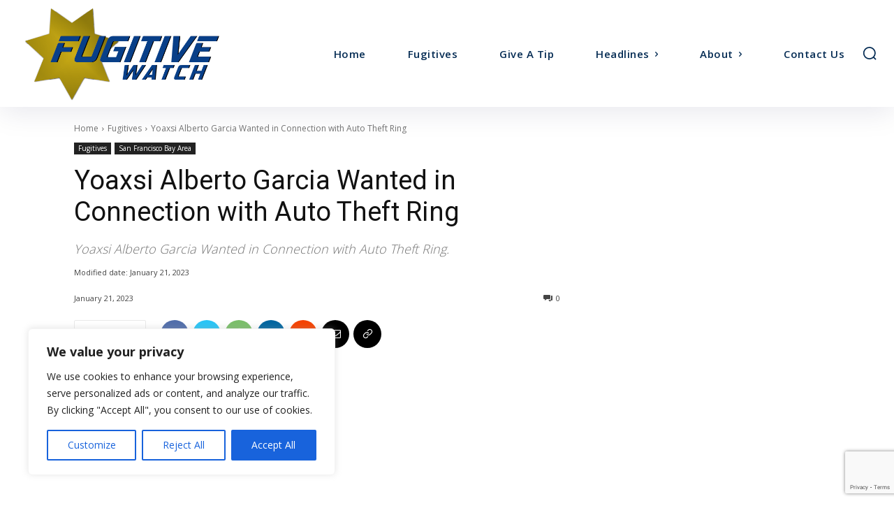

--- FILE ---
content_type: text/html; charset=utf-8
request_url: https://www.google.com/recaptcha/api2/anchor?ar=1&k=6LdWkZ4jAAAAAGmHgWEmc4HVCYlS5jFtwgmh-1TI&co=aHR0cHM6Ly9mdWdpdGl2ZS5jb206NDQz&hl=en&v=TkacYOdEJbdB_JjX802TMer9&size=invisible&anchor-ms=20000&execute-ms=15000&cb=vvndnlroqtve
body_size: 45435
content:
<!DOCTYPE HTML><html dir="ltr" lang="en"><head><meta http-equiv="Content-Type" content="text/html; charset=UTF-8">
<meta http-equiv="X-UA-Compatible" content="IE=edge">
<title>reCAPTCHA</title>
<style type="text/css">
/* cyrillic-ext */
@font-face {
  font-family: 'Roboto';
  font-style: normal;
  font-weight: 400;
  src: url(//fonts.gstatic.com/s/roboto/v18/KFOmCnqEu92Fr1Mu72xKKTU1Kvnz.woff2) format('woff2');
  unicode-range: U+0460-052F, U+1C80-1C8A, U+20B4, U+2DE0-2DFF, U+A640-A69F, U+FE2E-FE2F;
}
/* cyrillic */
@font-face {
  font-family: 'Roboto';
  font-style: normal;
  font-weight: 400;
  src: url(//fonts.gstatic.com/s/roboto/v18/KFOmCnqEu92Fr1Mu5mxKKTU1Kvnz.woff2) format('woff2');
  unicode-range: U+0301, U+0400-045F, U+0490-0491, U+04B0-04B1, U+2116;
}
/* greek-ext */
@font-face {
  font-family: 'Roboto';
  font-style: normal;
  font-weight: 400;
  src: url(//fonts.gstatic.com/s/roboto/v18/KFOmCnqEu92Fr1Mu7mxKKTU1Kvnz.woff2) format('woff2');
  unicode-range: U+1F00-1FFF;
}
/* greek */
@font-face {
  font-family: 'Roboto';
  font-style: normal;
  font-weight: 400;
  src: url(//fonts.gstatic.com/s/roboto/v18/KFOmCnqEu92Fr1Mu4WxKKTU1Kvnz.woff2) format('woff2');
  unicode-range: U+0370-0377, U+037A-037F, U+0384-038A, U+038C, U+038E-03A1, U+03A3-03FF;
}
/* vietnamese */
@font-face {
  font-family: 'Roboto';
  font-style: normal;
  font-weight: 400;
  src: url(//fonts.gstatic.com/s/roboto/v18/KFOmCnqEu92Fr1Mu7WxKKTU1Kvnz.woff2) format('woff2');
  unicode-range: U+0102-0103, U+0110-0111, U+0128-0129, U+0168-0169, U+01A0-01A1, U+01AF-01B0, U+0300-0301, U+0303-0304, U+0308-0309, U+0323, U+0329, U+1EA0-1EF9, U+20AB;
}
/* latin-ext */
@font-face {
  font-family: 'Roboto';
  font-style: normal;
  font-weight: 400;
  src: url(//fonts.gstatic.com/s/roboto/v18/KFOmCnqEu92Fr1Mu7GxKKTU1Kvnz.woff2) format('woff2');
  unicode-range: U+0100-02BA, U+02BD-02C5, U+02C7-02CC, U+02CE-02D7, U+02DD-02FF, U+0304, U+0308, U+0329, U+1D00-1DBF, U+1E00-1E9F, U+1EF2-1EFF, U+2020, U+20A0-20AB, U+20AD-20C0, U+2113, U+2C60-2C7F, U+A720-A7FF;
}
/* latin */
@font-face {
  font-family: 'Roboto';
  font-style: normal;
  font-weight: 400;
  src: url(//fonts.gstatic.com/s/roboto/v18/KFOmCnqEu92Fr1Mu4mxKKTU1Kg.woff2) format('woff2');
  unicode-range: U+0000-00FF, U+0131, U+0152-0153, U+02BB-02BC, U+02C6, U+02DA, U+02DC, U+0304, U+0308, U+0329, U+2000-206F, U+20AC, U+2122, U+2191, U+2193, U+2212, U+2215, U+FEFF, U+FFFD;
}
/* cyrillic-ext */
@font-face {
  font-family: 'Roboto';
  font-style: normal;
  font-weight: 500;
  src: url(//fonts.gstatic.com/s/roboto/v18/KFOlCnqEu92Fr1MmEU9fCRc4AMP6lbBP.woff2) format('woff2');
  unicode-range: U+0460-052F, U+1C80-1C8A, U+20B4, U+2DE0-2DFF, U+A640-A69F, U+FE2E-FE2F;
}
/* cyrillic */
@font-face {
  font-family: 'Roboto';
  font-style: normal;
  font-weight: 500;
  src: url(//fonts.gstatic.com/s/roboto/v18/KFOlCnqEu92Fr1MmEU9fABc4AMP6lbBP.woff2) format('woff2');
  unicode-range: U+0301, U+0400-045F, U+0490-0491, U+04B0-04B1, U+2116;
}
/* greek-ext */
@font-face {
  font-family: 'Roboto';
  font-style: normal;
  font-weight: 500;
  src: url(//fonts.gstatic.com/s/roboto/v18/KFOlCnqEu92Fr1MmEU9fCBc4AMP6lbBP.woff2) format('woff2');
  unicode-range: U+1F00-1FFF;
}
/* greek */
@font-face {
  font-family: 'Roboto';
  font-style: normal;
  font-weight: 500;
  src: url(//fonts.gstatic.com/s/roboto/v18/KFOlCnqEu92Fr1MmEU9fBxc4AMP6lbBP.woff2) format('woff2');
  unicode-range: U+0370-0377, U+037A-037F, U+0384-038A, U+038C, U+038E-03A1, U+03A3-03FF;
}
/* vietnamese */
@font-face {
  font-family: 'Roboto';
  font-style: normal;
  font-weight: 500;
  src: url(//fonts.gstatic.com/s/roboto/v18/KFOlCnqEu92Fr1MmEU9fCxc4AMP6lbBP.woff2) format('woff2');
  unicode-range: U+0102-0103, U+0110-0111, U+0128-0129, U+0168-0169, U+01A0-01A1, U+01AF-01B0, U+0300-0301, U+0303-0304, U+0308-0309, U+0323, U+0329, U+1EA0-1EF9, U+20AB;
}
/* latin-ext */
@font-face {
  font-family: 'Roboto';
  font-style: normal;
  font-weight: 500;
  src: url(//fonts.gstatic.com/s/roboto/v18/KFOlCnqEu92Fr1MmEU9fChc4AMP6lbBP.woff2) format('woff2');
  unicode-range: U+0100-02BA, U+02BD-02C5, U+02C7-02CC, U+02CE-02D7, U+02DD-02FF, U+0304, U+0308, U+0329, U+1D00-1DBF, U+1E00-1E9F, U+1EF2-1EFF, U+2020, U+20A0-20AB, U+20AD-20C0, U+2113, U+2C60-2C7F, U+A720-A7FF;
}
/* latin */
@font-face {
  font-family: 'Roboto';
  font-style: normal;
  font-weight: 500;
  src: url(//fonts.gstatic.com/s/roboto/v18/KFOlCnqEu92Fr1MmEU9fBBc4AMP6lQ.woff2) format('woff2');
  unicode-range: U+0000-00FF, U+0131, U+0152-0153, U+02BB-02BC, U+02C6, U+02DA, U+02DC, U+0304, U+0308, U+0329, U+2000-206F, U+20AC, U+2122, U+2191, U+2193, U+2212, U+2215, U+FEFF, U+FFFD;
}
/* cyrillic-ext */
@font-face {
  font-family: 'Roboto';
  font-style: normal;
  font-weight: 900;
  src: url(//fonts.gstatic.com/s/roboto/v18/KFOlCnqEu92Fr1MmYUtfCRc4AMP6lbBP.woff2) format('woff2');
  unicode-range: U+0460-052F, U+1C80-1C8A, U+20B4, U+2DE0-2DFF, U+A640-A69F, U+FE2E-FE2F;
}
/* cyrillic */
@font-face {
  font-family: 'Roboto';
  font-style: normal;
  font-weight: 900;
  src: url(//fonts.gstatic.com/s/roboto/v18/KFOlCnqEu92Fr1MmYUtfABc4AMP6lbBP.woff2) format('woff2');
  unicode-range: U+0301, U+0400-045F, U+0490-0491, U+04B0-04B1, U+2116;
}
/* greek-ext */
@font-face {
  font-family: 'Roboto';
  font-style: normal;
  font-weight: 900;
  src: url(//fonts.gstatic.com/s/roboto/v18/KFOlCnqEu92Fr1MmYUtfCBc4AMP6lbBP.woff2) format('woff2');
  unicode-range: U+1F00-1FFF;
}
/* greek */
@font-face {
  font-family: 'Roboto';
  font-style: normal;
  font-weight: 900;
  src: url(//fonts.gstatic.com/s/roboto/v18/KFOlCnqEu92Fr1MmYUtfBxc4AMP6lbBP.woff2) format('woff2');
  unicode-range: U+0370-0377, U+037A-037F, U+0384-038A, U+038C, U+038E-03A1, U+03A3-03FF;
}
/* vietnamese */
@font-face {
  font-family: 'Roboto';
  font-style: normal;
  font-weight: 900;
  src: url(//fonts.gstatic.com/s/roboto/v18/KFOlCnqEu92Fr1MmYUtfCxc4AMP6lbBP.woff2) format('woff2');
  unicode-range: U+0102-0103, U+0110-0111, U+0128-0129, U+0168-0169, U+01A0-01A1, U+01AF-01B0, U+0300-0301, U+0303-0304, U+0308-0309, U+0323, U+0329, U+1EA0-1EF9, U+20AB;
}
/* latin-ext */
@font-face {
  font-family: 'Roboto';
  font-style: normal;
  font-weight: 900;
  src: url(//fonts.gstatic.com/s/roboto/v18/KFOlCnqEu92Fr1MmYUtfChc4AMP6lbBP.woff2) format('woff2');
  unicode-range: U+0100-02BA, U+02BD-02C5, U+02C7-02CC, U+02CE-02D7, U+02DD-02FF, U+0304, U+0308, U+0329, U+1D00-1DBF, U+1E00-1E9F, U+1EF2-1EFF, U+2020, U+20A0-20AB, U+20AD-20C0, U+2113, U+2C60-2C7F, U+A720-A7FF;
}
/* latin */
@font-face {
  font-family: 'Roboto';
  font-style: normal;
  font-weight: 900;
  src: url(//fonts.gstatic.com/s/roboto/v18/KFOlCnqEu92Fr1MmYUtfBBc4AMP6lQ.woff2) format('woff2');
  unicode-range: U+0000-00FF, U+0131, U+0152-0153, U+02BB-02BC, U+02C6, U+02DA, U+02DC, U+0304, U+0308, U+0329, U+2000-206F, U+20AC, U+2122, U+2191, U+2193, U+2212, U+2215, U+FEFF, U+FFFD;
}

</style>
<link rel="stylesheet" type="text/css" href="https://www.gstatic.com/recaptcha/releases/TkacYOdEJbdB_JjX802TMer9/styles__ltr.css">
<script nonce="F1VKpFihvldbChMI7K1BWA" type="text/javascript">window['__recaptcha_api'] = 'https://www.google.com/recaptcha/api2/';</script>
<script type="text/javascript" src="https://www.gstatic.com/recaptcha/releases/TkacYOdEJbdB_JjX802TMer9/recaptcha__en.js" nonce="F1VKpFihvldbChMI7K1BWA">
      
    </script></head>
<body><div id="rc-anchor-alert" class="rc-anchor-alert"></div>
<input type="hidden" id="recaptcha-token" value="[base64]">
<script type="text/javascript" nonce="F1VKpFihvldbChMI7K1BWA">
      recaptcha.anchor.Main.init("[\x22ainput\x22,[\x22bgdata\x22,\x22\x22,\[base64]/MjU1OmY/[base64]/[base64]/[base64]/[base64]/bmV3IGdbUF0oelswXSk6ST09Mj9uZXcgZ1tQXSh6WzBdLHpbMV0pOkk9PTM/bmV3IGdbUF0oelswXSx6WzFdLHpbMl0pOkk9PTQ/[base64]/[base64]/[base64]/[base64]/[base64]/[base64]/[base64]\\u003d\x22,\[base64]\x22,\x22w4hYwpIiw6ErwrDDiFLDujvDjMKOwpzCuWokwpTDuMOwB35/[base64]/[base64]/[base64]/CgCIRw5ZmwrXDixx7MMO/QA3Du8K3wrxjezFKdcKdwpohw4/Ch8OowoMnwpHDvRArw6RAHMOrVMO6wq9Qw6bDvsK4wpjCnEtSOQPDhWptPsOxw7XDvWsbOcO8GcK4wrPCn2tkHxvDhsKHATrCjx0nMcOMw4PDr8KAY3/Do33CkcKpN8OtDVPDlsObP8OjwqLDohR5wrDCvcOKQsKkf8OHwoTClDRfdSfDjQ3CmRNrw6sMw63CpMKkCMKfe8KSwrhgOmBKwr/CtMKqw57CvsO7wqErCARIC8OxN8Oiwod5bwN1wr9nw7PDpsOUw44+wqPDghduwqPCo1sbw7jDk8OXCVrDgcOuwpJ+w7/DoTzCt0DDicKVw7Bjwo3CgkjDqcOsw5gBUcOQW3/[base64]/[base64]/Dg3osw7jCuSRrVMK+w7HCsMK6NsKxwrQLwq/DvcOLfcKdwp3CjBHCisO2OHJ8JSNLw6zCkwPCgsKcwrZcw5LCicO5wr3CpMKlw6RvKxYIwqQ+w61YLjwmecO3FVjClT1GV8O6w70PwrBSwrPCpjDChsKKCA7DtMKlwoZKw517KMOGwq/CoFBfC8KOwpRkbWbCohd2w4bDmyLDjsKDJMKWCsKDOsO5w6YkwqPCjcOeIsOcwq3DrMOQclExwoA6woHDicOYV8OZwqF/[base64]/DtiXCnBDCn0HCj8Kzw5bDvyTCpcOcwq3Dq8K+JWwJw6xVw55PQ8OPQTTDp8KYfBPDkMOhAX7CuTPDgsKJKsOPSn4xwrTCmkoQw7YowoIywqDCnhfDsMK1P8KKw4E/ajI9OsOnfcKHGEjCkXhkw40UTmpFw4rCm8K8YEDCkGDCkcKOIWXDnsOLRD5QN8KGw5/[base64]/CqcOePxZlZsKSI8KBWsKCMRJUC8KYw47CqwjDjMO+wptGEsKZEVwydsOqwqLCmsK5asO8woYvAcKUwpEgRBbClkTDmMOcwrpXbsKUw6oNKQh0wp4fIMKDAMOSw6U5W8KaCzcBwo/[base64]/CucOCw7ZBP8OiwocBCSkbw5TCpcOzwoPDscKdC8KKw4Eqc8K7wp7DnxrCi8KCD8KQw6wGw4vDoyYtQzLCq8K9S1ApHcKTBCNmQwnCvy/DuMO8w6TDqAROIxYfDA7CncOoa8KoORQ2wpoANcOnw6xgEsOXNMOvwoMeHXh+wqbDo8OCX2/DgMKWw4krw7fDt8Ktw5LDnEfDvcOcwqNCKcKMeV3CsMK7w6TDjR1MGcOCw59lwrvCqQM1w7DDisKywpvDpsKpwp4rw4HCtsKZwqQoEQlBIUo5Zw7ChhNyNGcuVDMgwp4xw71EdMOrw7wFJRnDgsONQsKOwqUnwp4Uw6/[base64]/ShBkE1xvXVscEBfDqkEIYsKqwqR2wrHCt8K1LMOlw70Rw4xlbF7CssORwplOMRXCpCxHwoXDtMKLEcOMw5d+NMKFw4zCo8Oqw5bDtwXCsMKGw614aBvDosKUccKbHcKAVQtICkNNGjzCgcKRw7LCgy3DqsKvw6d2WcOmwrRNFcK0WMOVPsOifnPDjS/[base64]/DmMKKwqQCAsK3w5JkK8KJasOkw7E1YHfChizCuGrDpUbDk8O/KwjDsAQCwrXDjCrCpcObKWpCw7DCksOHw787w41mCXhXWAFvAsK6w41iw606w5rDuRdqw54aw6lFw5sKw5LCksOmU8O4G3RmI8Kowp0OL8OFw7DDu8Ocw5dabsOiwq1qCH4ES8OsREzCtMK/woxQw4dQw5TDusK0GcKISwbDl8OzwpJ/EcOye3lAR8KxGRQsGFhiacK0bk/ChkzDmgFfJAPCniwLw69hw4obw4XCqsK0wq/CpsKGPsKaMXbDtlHDsD45KcKASsKETiEYw7/[base64]/DulPDu2cfAsORw4zCqcKsUCHDnkojw4rDrcOvwr5UNHLDrMKZdcKpPsKowo80AjjCm8KGQjvDrsKHK1RxTMOcw73CqjnCjsOJw73Chz3CkjAaw4zDvMKybsOHw7rCpMKzwqrCi3vDpVEeI8O0P1/ColjDsVYBOcK5Lwgmw65uSzQIPMOlwqnDpsKJJMKswojDtlo9w7c5wqrDmUrDkcKAwptEwrHDiSrDtAnDkEVSesOFIF/CizfDtzXDtcOaw6ErwqbCvcOMMj/[base64]/DvlHDo0DCrcK+wrPCnTXDqsKrXcOKw4LCpUNrEMKZwotBS8KYfRRqQMKtw68rwrlfw4bDlGRZwqHDr29LRVIJCMOyLAYCJnHDnUB2ekwPEHlNfT/DuG/DkxfCim3Cr8KQG0XDrT/DhS5kwpDDk18Kwrgww5vDmHTDrVM5eUPCu14vworDm1TDhsOYbDzCuWpbwpR/[base64]/CnQHDpsO3wqvCqMKDw4jDrWrCssOmw5rDi8OBworCu8O7A8KnW1I5GGHCscOHw4nDskETcDIBE8KGLwojwoDDmCTDv8OtwobDsMOhw6fDoR/[base64]/PsOmwp7Cnw7Cn8KUQi/[base64]/Cj8KmwrXClsOcUkbDp8KOwodiwpBGwqRRwpAhfcK1MMO2w5I7w6QwHwXCpE/[base64]/w6U6w7LDgcKIwqXCjsO/GArCucOcXXIvwrZOwr5LwotSwq8hNm9Vw6PDp8Ojw4XCq8K7wrdibkhcwoJ/cVPCosOawrPCqcKYwr4twow0Ow8XADVPOFpHw5ATwqfCl8K4wpjCvTXDlMKuw4PDt1BLw6tBw4xbw7jDkBzDocKEwrrCvcOpw6rCpC48a8KKXsKdwpt5dsK7wrfDt8OtIcOJZsK2wojCrXMvw5pow5/DtMOcMMOJEU/CucO3wqkTw63DhMO2w7PDkFg8wq7Dj8OQw7N0wrDCmHs3wqt0EsKQwpfDicKlYEDDm8OFwqVdbsOoVcOzwp/[base64]/Dqg4nMjYBwpnCmMO6wrFpwrfDtUrCsVXDjGEZw7PCs1/DkTLCvWs8w4cvIy5+wq3DoTXCoMOew7nCtjfDrcO3I8OqBsKywpNfZ0cZwrpfwpoEFgvCvlDDkEnDmDvDrTbCoMOlO8Ofw5omwo3DsE/DhcKhwqpOwo7Dp8KNI31PU8OqMcKGwoEIwqAKw4EVP1TDqzHDs8OOQC7CisOSQk1Aw5pHSMK/wrMxw5BOJ0Eaw6PChCDCpDLCoMODMsOaXn7CgRA4QsK5w6LDkcOdwonChzRLGQDDunfCssONw7nDtQjCmxbCpcKbThjDq2/DnUXDtAPDgFvCvMKZwrAAW8OlfnbCqW53AQ7CoMKDw4lawpcnYcOqwqF4woTCocO0w6ArwqrDqMKnw67CukjCgQ58wrDCmXDCu0U3FlE2cC0Dw4w9HsOywoEuwr9ywrjDp1TDom15XwxGw6/DkcOwG1R7wqbDncKHwprCvcObAjLCucK/e1LChhrDk17CsMOCw57CrCFawok+FjFVGsK/Ay/DinwEaWzCk8OJwrbDuMKEUQDDnMOhw6YjCsKhw5jDnsO6wrvCkMK2bcOcwoRVw68Lw6XCmsKxw6DDrMK8woXDrMKkwr/Ct35mCjzCj8OvR8K2enRpwoogwrzCmsKKw7bDlg/CmMOZwqHDlRpqCUMLeXTCnRDDs8OUw4k/[base64]/CtkjCvhdqwrPCssKew6/CmGPDiSvDs8OyNsKkNGJHF8KRw6fDucKwwqo5w4rDh8ORZ8ONw45FwpMAei/DkcO2w6s/[base64]/w5E5WwXDk8OEwqF9asKAwqlpacOcHmbChkvCuXbChC/CqBbCuy1NScO7VMOGw4MYJhUmKMK6wrfChAs1QsOsw4hmAcKPG8OwwrwOwqcIwoQHw43DqWXCqcOfdcKXNMOcQjjCsMKFw6pVHkLDu2tCw6Nlw4LCuFtbw6JoZ0thRW/CogI2XMKmBMKww6Z0ZsO5w5HCksObw4ADCxXCuMK+w7/Dv8KVZcKBKw9qMEIswog0w6Zrw48kwqrDnj3CnMKLw68CwoJiJcOxKALClhVqwrDCjsOewonCiwbCsXAyUsK5WcKsOcODQ8K/[base64]/wr7DrS1gL25HKMOXw48dw4Qlwp8aw4nCoCbDuCfDm8KNwqHDukonZ8KdwonDmiotdMO9w4vDr8KZw4bDv2/CplFwVMO5F8KLDcKMw5XDv8KeC0NYw6bCjcOtUmY2K8K1PDHCv0QPwph2QFJpKMOWZkXCkX7Cn8O3LcOEXg/CgkcgcMKrY8KAw43DrmVofsKQwp/CocK7w57DgCoEw55EbsKLw7I/PDrDuw9qRGR7wp9RwqgTbMKJBGIHMMK/KBPCkl1/ScKFw7YuwqnDrMOLN8KnwrPDu8Ojw6BmA2rCm8OBwozCoFnDpigdwowXw4p3w7TDlETCqcOkGsKGw7MfDsOrdMKawq1qOcOHw68Bw57DvcKpwqrCnx/[base64]/Dt1cQw64ZwqXCmlTDhFFLVMKEw5glw4UCBF7DpsOOdl/DnFBOZMOHOC/DvXDCl0vDmwduNsKBbMKFw6rDusO+w6HDjcKtWsKvw6rCl2XDs2nDigNXwpdLw6tDwrtYIsKiw4/DvcOTI8KHwqHDgATDlsKxbcOVw4HDv8O1woXCoMOHw69qwqoCw6dVfDfCpCDDklkLccKvD8KkPsKfwrrDqhRGwq1kbB7Dkiojwo02NijDvsKawp7CvsKWwr7DjS14wr3CpsOyOcOXw7d0w7Uqc8Kfwop/NsKHwprDoUbCvcKtw4vDhlIfFsKqwqwTFA3DmMKTLELDqcOSBUBIcD3DuGrCs01Jw4cEbMObaMO9w6PCi8KCHUvDsMO5w5TCnMKkw55Dw7l9RsOEwpPCvMKzwprDmUbCl8ObPQxZZF/DucOhwpMMBhoWwovDnG8yScO+w4NPUMO2WUjCujfCmmfDgEk7CDXDg8OywpVkBsOWQh3CmsK6HFNRw4rDuMKewo/Do2HDmVRrw4AvbcKYOsOORgg8wo/Ciy3DmcOZbEzDhGlRwoXCp8KhwqgqOMO5UXbCpsKwf0LCm0VPCMOLCMKTw5HDmcKwRsKqNsOWEVh6wrjDkMK2wrLDs8KcAwbDpMOmw75ZC8Kxw5DDi8KCw5tYFCTCkMK6LwhuSyHCgcOKwovDkcOvW2YrLsONFMOKwpMJw50fY2bDiMOjwqMDwqjCvk/[base64]/[base64]/CvA1fwo4/JsKzQsOzw6BjUUgZdMOnwpFFD8K8XSbDhzbDhBsQDiolUsK7wrpmesKywrxSwohrw7zDtEBRwp1NdhHDiMOJXsOyAxzDlQ5MCmrDuGPCmsOMScOSLRoNVnnDlcO/wozCqw/DgSAtwobCuyPDlsK5w6vDu8OENMOzw53DgMKIZyATbsKYw7LDuG9yw5jCpmHCs8K5JnDCs0xrdUkpw5nCn0bCjcK1wrzDj2Z/wqMMw7lRwokTXEDDvgnDrsK0w6PDscKvXMKKT356SmfDhMKPMU/DuHINwq7Ds2h2wotqAUJLdhN+wobDusKUDQMKwq3CrEQZw5sJwqPDk8OWdwnCjMKpw4bCpzPDlURmwpTDj8KzCcKrwq/Cv8OswoF0wrBYB8O9K8KxZ8OQwprCn8Kpw53DvknCujjDl8O1ScKhw7vCqcKddcO9wqIiWRnCmRvCmTVZwq3CixdXwrzDkcOkccO6QsOLLwfDjWXCkMO4JMOawo9zwovCqsKUwovDowo4AMO8DVLCmFbDj17Cm3LDgXE/[base64]/Cp8OIQcOKwppswqrDl8ODwqPCh8OoHTPCmH/DisO1w6lEwobDrcKfJm5QLlJJwrLDv0tOMgzCq1tswo7DisK/w6wSM8OIwpx6wroMw4cAFDbDk8Kyw690KsKDwrcnH8K+wqRpw4nCujJkKMKCwpHCgsOOw4REwpvCvAPDkChdORAoBRbDvcKlw4lYT0IGw4TDlsKzw4TCm0jDg8OXZWs1wpbDnXouAcK0wqDDu8OYbsOOBsOGwp7DmFBePVLDqwHDscO9wqbDjh/CvMOSOifCvMKkw4kCd3DCkEHDhSjDlhHDvAgEw67Dt2R3YhNfUsO1Yh0GVQTCpsKQEWQqHcOxEsOZw7ggw7hHfsK9SEkCwrfCn8KnESrDlcKbcsK7w6B2w6ABfiJKw5bClRXDoz5pw7hEw646DsOowr9kcTbDmsKzfU52w77DnsKYw7XDqMODwqrDqH/ChA3Cln3DjEbDtcOldUDCrl0yP8Ksw6BqwqvCtUHCjMKrHWjDuxzDrMOMfsKuCcKdwoDDiGoOw75lwpcwVMO3wpwOwqrCp07Do8K0EE/CrQkwVMO9EXTDihkwAktMRMKrw67ClsOnw5xNN1jCgMKuYD9Kw5E/LkPCkDTDm8OMc8OgE8KyW8KWw4TDiDnDt2fCl8K2w4l/w5dSPMK1wovCkiHDpxLDimzDpFDDkgfCnlnDnBovW3vCug0tUD5zGsKuYgTDu8OWwojDo8Kdwr4Uw5Q0w6jCs0HCnUFma8KUMyMzchjCi8O9BT7DrcOWwq7DqjZyCWDCusKZwpdNd8KIwr4GwqYtI8OfTCo/[base64]/O2ErEMKTcMKWPA7DmsK7MMOKwrrDusKcAxBtwrZ8cRZWw5pIw7/Cr8OmwoXDkWrDgsKXw7RaY8OAVwHCrMKWaV5Zw6PDgEDCmsKTfMKFUnYvIjHDusKfw6XDvGjCoXjDp8Opwp4hAsOIwpTCuz3CnQkXwoFjFsKtw5TCucKqw57DusOhZi/DmsOMHWPCmxdcPsKQw68oNmdZOwsgw4hXw587ZGcgwq/[base64]/eTjCnGrClVZuwqYfNxTCnsKDwp3Drk02CiZdw7ZWwo5gwotGOSrDmmTDul1lwopKw6Flw6NBw4nDjFvDoMKrw7nDl8K6bjMswoDCgT3Di8KfwqzCqSvCoFQNXGdNw6nDih/[base64]/DpsOrwoXCiWlcwoZOwovDhMOfw7vCt8KfP00SwogRDSM/wrLDvQdGwodwwq/DvsKowphnIXYqSsOIw68/wrYcRy97fcOcw7BJYFMmSBfCmzLDkgcGw5vCpUbDpsOpAmZqacOuwqXDnQHCvAQiDwXDjsOuwosJwphQJ8KWw6TDjsKhwoLDqsODwpXCr8K4fcOGwqvCuX7CucKJwpBUZcKOfQ5swqLCuMKuw43ChD/CnVNuw5/[base64]/DhMOawpM1CAFuw6TCj8KAJMO0wpguZnjDmwPChcKEbMOwGkQZw6fDqcKKw6Y+QsKDwqVCKsOzw7VmDsKdw61GesKeYxESwr1Dw4XChcKvwqPCm8KrCsOgwobCm2F/w5DCoU/Ck8KXUMKwKcOmwrEVD8KwHsOXw7wvTsO2w73DtsKjZWQLw55FJcOKwqZGw5V5wpLDkT/CnmnCr8K0wr7CisKSwpfCijnCp8KIw7nCqMOMVMO6QjQnKlFMJ1nDkHgaw6XCr17Cn8OJZVAgeMKRSQHDuhzDi3nDgcOzDcKtdDDDrcK3fxzCgMOGJcOLSUjCqFzDvC/Drhc4V8KBwqhew7rCvsOqw6fCkkXDthFkIl9IaWQHDMKDBkN5wpTDmMKEFRgbBsOUMyFcwo7Dq8OMwqE0wpTDoXLDhTzCsMKhJ0nDjHwmFGdzJgw/[base64]/[base64]/DtXNvJ8KRPgoQw7DDgsKuw41mwppSE8OPejLDvznDisKqw7R0Wl3Dl8OzwqE+asO/w5PDpsKnZsOywoXChg4OwpTDik9uLMOtwrXDh8OoI8ORAsKOw5McWcOHw5l7VsK8wrrCjxHDjsKOE3TClcKbe8O0E8O3w57CpcOJRmbDi8K1wpjCtMOybsOhwqDDo8OpwopEwoozJS02w71aYF04eQvDoGfCn8OtQsONIcOBw7MTWcOvKsOPwpkRwqvDj8Olw6/DpwzCtMOuaMOzPwJyRULDt8KRBMKXw4HDrcOvw5VGw6jCok0yBnfDhg0YbQcrEkZCw7t9AMOTwq9ENh7CtjPDncOvwoNzwocxMMKvKRLDnicILcK4cj4Fw5/Ck8OKNMKkY3NLw61WI1nCssOnPinDmDJ0wpLCqMOfw4oiwpnDoMK5SMK9QG/Dpi/CsMO1w7XCr04Fwp/DvsOjwqLDoBN/woF6w7oDX8KbI8KAwrnDuWVlw78swrvDhQsxwqDDvcKPXzLDj8O8PsOdK0AXB3/[base64]/Dk8ORwrFVN3TDsMOhMHPDtBNhAUgLPsKLNcOJXMKLwo3DsjDCh8OjwoDDulghPxx4w57DoMKMLsO/TMK9w7oZw5vClMOUR8Krw6A0wonDhRw4NwxGw6jDi3gqF8OGw4INwq/[base64]/CnsKrwrgcw4PDrkwrw5jDiFHClThVw7M7f8KVJzHDkcK9wq7Dl8ONOMKLRsK3SksWw7Q7wr0vC8KSw5jClFLDsiADOsKNOsKhwpTDq8KdwojCt8K/wq7CrMOdKcO5Zxh2McKYHDPDrMODw7sIIxIxFnnDpsOyw4HDgRlZw69fw4Y1ZErDkMOuwo/CgMOKwpcaaMOcwqnDmSjDmMKsGSsgwpvDo0wcOMOwwqw5w7o9W8KvOAcOYVZjw4RJwpzCvyAhwojCj8ObLFnDnsOkw7HCpMOcwo3CmcKPw5Z1wpEbwqTDrnIBwrrDnk0dw6PCiMKrwqt/w7fCkB8nw6jCsGHCmMKowpELw5Q2eMO4BAtCwrnDhR/[base64]/wrVhw4XDo8OUezADT8KLwopTZMO9K2TDo8OswqgNW8Oyw6/CuTPClCo9wr0Swol3K8KHcsKvGgrDggJ9W8KswrHDs8OEw7LDmMKiw7PDnCXCgE3CrMKfwoXCtcKvw7HCoyjDu8OfO8KObVzDucOHwqzDlMOlw7bChcOEwp0ncMK0wpl0UBQKwoU0woQpD8K+w4/DmVzDisKcw5TCs8KJJARgw5A/woXDq8OwwoY/S8KWJXLDl8KhwqLCmsOJwqLCowPDo1/[base64]/CqUdmw7TDmA/DkcONw5XDjSjDvjTCnDdRwpvDqzICYsO+J1rChWPDssOfw4MNFTEOw7YQPsOvT8K1AWgpCRjCglvDn8KcGsOMKcOZRF/CosKaRMKMRm7ClS/CncK0JcO8wqLDth8kbh8twr7Dn8KgwozDisKQw4fCg8KSPSYlw7TDpG7DrsK1wrQrUlHCosOIECBkwq7CocOnw7wiwrvChCkow40gwoJGTgzDrCgMw6zDmsObE8KCw6wfHx1kZRDDqsKdHgnCosOaNm1wwrjChX9Ow7TDpMOJbsOUw5zCi8O/UnowM8OjwqQpccKUakMBKMKfw5rCicKYwrbCtsKAFcK0wqIEJ8Ogwo/CpBzDhMOoQFbCmAYfwrYjwqTCmMOTw79+aX/[base64]/w7kOwqoqw4TDjsKbwoM9DsKLdcOlwonDiyHDiWHDkSEjTQcSREHClsKYQ8OtAXkTaWDClHBmAg1Cw5A1TgrDijoAfR/CliUowpRKwqttHsOTYcOXw5LDsMO3QsKPw7Y9DxskSMKLwrXDksKowqFlw6d5w5bCqsKLVsOkwrwscsKgwq4jw6/CosO4w49oWMK/OMO8fMO+w4dfw7Zjw6BVw7PCjzgUw6/CusKQw7FYMsKUBQnCksK/SQnCjVzDqMODwpDDmiouw7PChMObTMOVWcOawohyYH19w67Dl8O1wpoRdWLDpMK2wr7Cg00ww7jDrMOdVmvDssOEEBHCt8OVMivCskwtwonCsirDnzVWw7k5S8KkMFtEwr7CgMKTw6TDs8KWw6fDhWVRF8Ksw53CucKRF3V9w77DikBLw7/DtGBiw7/DhsO0JGHDp2/CrsKbD1pow5TCkcOnw6M3wrHClsKJwr9ow5vDjcKpa1EEZFlodcKWwq7DsXtuw6kBBGfDo8OBZcObMsO9RBtDwoPDjQFwwoPCgT/Dh8K0w64tOcOEw79KIcK8MsKJwpolwprDrsKNcT/Cs8Ksw6nDv8OdwrDCmcKkUS4Vw6V9YHTDr8KtwojCp8Ouw4PCn8O2wpDCgCvDr25wwp/DoMKJHA1dUibDtj5/wpPCs8KMwp3Dl1zCvMKqw65ow4/CiMKPw51Ie8Kbw5zCpDzDiyXDiVwlbxjCsWsiUiZiwp1OfcKqeDAYOinDq8Ocw6lfw452w6/DgyDDpmbCvcK5wp/Cv8KVwo8vE8OMVcKuLUhHT8Kgw4HCkWRRP23CjsK0HUzDtMKLwq8iwoXCs0rDlGfCmWnCmlXCh8O+a8KyT8OlAsOhIsKXPXV7w60BwotWZ8OWJ8OcKA4lwprCh8K3wozDhS1Aw4kCw6vCu8K8wrlsSsKpw6LCgDfDjl/CmsOrwrZIXMKJw7sRw7bDscOHwpXDuxHDoTQbMsKDwoN/V8ObNcK/UiZqcHNiw4bDjsKqSFI9VcO4wr0yw5ojwpEFOTZQVz0IFMKvZMOTwr/[base64]/wpLDhmAxCcOVRsKlO2IQTGpHGsOaw6rCqsKTWsKkHhxJL3/CiiI3bhnDtsKawoPChWfDrjvDlsKPwqPCjQzDmAbDusOSFcKsNsK2wojCr8K4IMKQfcO8w5DCozXDhWXDhENsw4nCt8O2MSZwwoDDtxBRw484w6VswoRvH2lswossw780VTxiKmzDik/CmMOXKTk2wpYdTFTCpVoyB8KHQsOLwqnCrmjCg8OvwrXDnsOlIcOuVBzDgQtPwqLCn3/Dg8OSw6kvwqfDg8O5BDTDuTokwqzDnH1+eijCscOiwrk+wp7DvxZ/f8Kpw6hxw6jDnsO5w7XDpXQlw4nCsMKnwodWwqAYLMOiw7PCkcKIF8O/LcKowo7CjcK5w4tZw7bCj8Klw6lwP8KURcO6DcOtwqzCmWbCtcOKNz7DsGnCthYzwo/CnMKkIcOSwqcdwq4VElk6wpA2F8K+w6MQIXUzw4ImwofDrBvCs8KVTT8FwobCohxQC8OWwq/DjMOAwrLClm7DjsKkHzBBwoTCjndDAcOnwox2worCu8Opw7Biw5B3w4PCrk9tah7Cv8OXKiNnw7LCosKPARtHwp3Ct3TCrA4OdjLCunQaHzXCpy/CrD1MEE/Cm8Okw5bClw7CjlMiPcO2w4MeA8O3wokMw7nDg8OtCCoAwqjDtlvDnAzDqE/[base64]/ClQvDqlVwPMOlNXHDucOywoDDgUcJw5bCnChqOcKSMUELdmTCjMKUwr1iLDrDtcOcwpLCi8O4w7ADwoXCvMO/w5nDk3rDnMK+w7DDnS/[base64]/CscK4ZcOuDRzCiMOmXsKfwq1PAgrDq2TDiiHCrQJMwqbCkTc/wrfDtMOdwoFSw7lWPlfCs8Kcw4QGQWooUsO7wqzDrMKie8O4DMKPw4M4CMO7wpDDr8KKIkdEwpfCrn59YxEjw4fCl8OoT8OITQ/[base64]/DpxwRdUQkXEVoOMKiw4oXUTvCqsKiwoEZwo5McMObBsKxNjpSRsOIwptHwp9yw6/CpsOeBMO8S1nDs8OEdsKdwp3Cj2dyw4TDshHCl2jCkMKzw5bDi8O1wpIcw5I9FwkCwoE9YwJtwrjDosO2BMKQwpHCkcKBw5wuEMK2Cjx8w7lsOMOCw65jw4NMYMOnw415w4Zawp/CtcOGWDPDgGrDhsOcw6TCiy5/DMO6w6HDuicVDG/[base64]/DujbCqTXChsKUcMKQw5jDmcOeXFXCocKhw7QeIsKzw6PDq1zCjMKGHlrDt2vCty/[base64]/CmMKtw4DCsgBGZsKcRG0pw7l4wpsrwpQEw54dwqjDkm1TDcOSw7Ivw6tmCTQWwp3DvUjDpcKLwrPDpA7Dj8OQwrjDgcOoaS9vMEEXOkcSbcOAw4/[base64]/Cp311VRfCnsKdU2lMQsKIfnnCu3HDo8O7UlHCsygpJ0bDmTHClcOZwpzDmsOCMjTCmycIw5PDgisHwqTCh8Krwqo7wp/DvjIJBxfDoMOzwrd0FMKfwqvDvFXDu8O+cxDDq2VxwqPCoMKZwqUkwoI8E8OCDTp/DcKpw6EUOcOPRsO2wrfCgcOUw7HDuBd1NsKWZMOgUALCuG1PwoVUwqkFR8O3wrfCgxnCo1t6UsKmVMKiwr8dKmkDJwYkTMKBwrjCjyPDtsO0wpLCmyYgJigqfjx+wr8vw63DhS9WwovDp0vCp0XDuMOlG8O6DMKEwpZEbX3CmcKvK3TCgMOewoHDsQ/DoUYlwpPCoy4owr3DogbDtsKSw4JZw4/ClcOew41hwpoPwr5Ow6I3KsKHFcOWIW3DrMK2LHgVf8Klw6g/w63DizvCnR51w7rCusO3wrl+XcKnKkjDqcOYH8OncT3CgUvDvsKZcSF+BCTDv8OgaE/CgMO0wpLDgyrCkxTDiMOZwpg/NyMmVMOHbXBWw51iw55jVcKOw5FCS1/Dv8Kaw7nDj8KwQcOGwq9rVk3CkX3CncO9YsOTw7LDhsKQwq7CuMO8wr7CkG1zwrcjeW/CggRQe1zDizvCs8Kgw7XDrG5WwpdVw5gkwrY/TcKXZ8KIBz/DosKnw6tEFTYBf8O9DWMRQcKBw5tZdcOIesOTf8KeKRvCn2gvAcORw7oawojDlMOtw7bDvsKBcDF2wpVGIsOfwrzDtMKVD8KXAcKRwqM/[base64]/IcKNd28QFMO2dMOkw54mWUhqTcKNWC/[base64]/CmWzDiWfCg8KCY8OgZMOdCHTDmMOodjrDolxsTXvDmcK/KMO6wrUhNF0NY8OjSMKpwpMaVcOOw7/Du0QDIBjCvjF/wrQ0wo3CslbDtA9Fw7NjwqrCrkTDosK9QcOZwoLCrgATwrnDkmA9TcKzeh0+w5USw7Iww7Jnwq5nT8OnC8OrdMOtPsOOFsO0w7vDlXDCvlfCuMK2wofDpsK5d0/DoisvwrvCqsOFwrHCusKlEzRmwp8GwonDoCsQEsOAw53Ckygbwo5iw5A6VsO5wpzDrGRJTUpbFsKBDsOgwqQUN8OWfHzDocKkOcO5EcOkwqocc8K7QsKDw48UewzCh3rDhxU5wpZ7c0/[base64]/ClMKTw44zIcOzHC/[base64]/DnkrCgF3CvifCoGZ8woDDpcOzw5ECGMOqw63CrcOLw6Eve8Kyw5bCkcKAZMKRfMO/wqcaETVHw4rDg0LDlcOkGcO9w6YPw7xNMsOraMO9wpg8w6QEFwvDqjdyw4rDlC8Lw78gHj3CgcKPw6XDoFjCpBRVZMKkeXrCpcOmwrHCrMOjwp/ChUEcecKWwq0tbCXCj8ONwr4pYREJw6zCjcKOGMOvw7hUZijCiMK5w6MZw5VKaMKow5/Dp8OCwpHDt8O/[base64]/[base64]/DiMKvFABew5bCk8OTwqHCsMOxwqVHwr/CgsOTw6MEwrjCr8OnwpnDoMO1cDxYUi/DrsOhG8K0JHPDo141HmHChT00w6XDoyfCo8OIwrwdw7sdJ3s4dcOhw608GXpVwqvCvSskw4nCn8OIUDpbwogSw7/DnsOcOcOMw7DDuEonw53Cg8OSUXvChMKTwrPCmwUCK15zw550FcKZVCTCiD3DoMK7HsKXAsOhwobDmA7CssKnbcKqwpLCm8K6JcOGw5FPw6zDlAdxI8K3wrdvEi3CoUnDs8KFwozDi8Kiw651wp7Dj1wkHsOJw7sHwppTwqlFw5/CncOEIMKawpDCtMKoR3xrbxTDhRNBBcKHw7YJb2Y6O2jDt1fDqsKJw6BxKsKHw4xPVMK/w4fCkMKOQ8Kyw6tawq9yw6vCmUfCj3bDisOKNcOhfcO0w5PCpH18cC8OwrrCjMOBb8OuwqIfKMO8eD7CusKPw4vCkzjCmcK2w5DCq8KSK8KLchRucMKHKiMPwo9Rw53DszRUwo9VwrACTiPCrsKLw79/CcKiwpzCoRFxe8Oow7fDk13CiWkNw5EewrQ+PcKOdUgywp7DjcOoHmcUw4UZw7vCvm5lwrDCmzYSLTzCsWBDVcKJw7zCh0d5LMOwSWIcS8OfFA0jw5zCrcKDUQvDlcOiw5LDgiQDw5PDucOTw6hPwqzDvsOcPsKODyJ1wpTCjC/Dmm0cwoTCuSpPwo3DkMKLcWI4NcKwFRVvWSvDoMKsc8Kew67Ds8OFfA4kwol5E8K9a8OnF8OTJcONGcOUwr7DjsKDP3XCq0gFw6zCs8O4aMKmw45qw5vDucO3OCZJQsOSwoTChMOdT1RuXMO2woNXwqXDtH7ClMOXw7BbTcKvPcOlEcKCw6/CjMOjUDRIw5Yew4Y5wrfCtgvCksOUGMOPw4/DtQJYwqk8wq8wwohUwqTCuVTDuUrDon5Nw5zCs8OAwq/DvHjCkcOWw6DDjUDClSbCnSbDocOFRHjDth3DvcOmw4/CvsK0LMKFSMK+KcO/W8Kvw4zCj8OFwqPCrGwbcBInRFJcV8K+W8O4w7TDtcKowqZRwpXCrmpoO8ONeApNeMOedhUVw6E3wqR8F8KKf8KsKMKkXsOfP8KCw6cMKFPDrMKzw6ktS8O2wq9jw7vDjnnChMOkwpHCtsKNwo/CmMOnw5YJw4l0WcO1w4R9KR3CusOaJsKsw74RwrjDtwbCl8KNw6PCpSnCo8KFMyQkw6jCgRk3XWJLIR1aaQt2w4/DnXl5AMKyUcKSIwY1XcOEw5TDjUFvdkzCl1p0B3dyOHHDuSXDs1PCi1nCvcO/PsKXR8OqI8O4O8KtE3JODhthfsKzFGQ8w5fCkcOxacKWwqtow5APw5/DncOzwpE2wpPDu1/CncOpIsKEwph+JQogFwDClSgqEhbDkCbCunwzwp0fw6/[base64]/[base64]/CnMO4wpbDrMOsJXwTLCYHw7ZFwrFUw6lSw5R/UkrCoWnDkCbChnAtTsOMCSchwqoWwp3DjCvClMO4wrE4bcK5TirDjhjCnMOHaFPChz3DqxUrG8OVVmY/WXbDl8O9w687wq4XfcO1w4HClXfClcOKwpsKwqfCqHPDqxQzMRHCg1AyeMKVL8K0B8OlbsOMHcOwU2nDnMKcYsOUw5PDl8OhA8Oyw5oxNUnCtyzDqhjCl8KZw6wIARLCvifCmAVSw413wqp4w5MOM1hcwoxuPcKRw7xMwrFtHkLDjcOjw4LDg8Obwoweeg/[base64]/DhxXCgsOGwprCuMKcc8KKFcKFw7VoMsKXEsOaw45wWyfDjnfCgcKnw5LDmEE5BMKzwoI2SWQfbwwrw73Cn1LCoDNxbAPDoV/CgcKqw4PDqsOIw57Ck3llwprClGLDocO7woDDs3tJw5V3IsONw63CrEYswr3Dm8KPw5tXwpHDuSvCq33CqEXCgMORwqbCuSLDisKLIsOLbADCs8O/B8KSS3loTMOld8KQw5/Ci8KEdcK0w7DDh8O+T8KDw4Vrw4TDncK0w483C0bCrMK8w41CZMOmZGrDncK9AkLCgFA2UcOWIGPDkTpHB8OmOcOEd8KLfTc7eyg8wrrDiGIsw5MLM8Okw4XCm8O8w7Rbwq9awofCpMOaAcOCw4RyaQLDu8O5L8OWwo4aw60bw4/Dt8KwwocNw4vDgsKdw6Zpw4rDpsKrwrXCjcK9w7UDAV/Dk8KYC8O1wrzDikVqwrXCkUl+w74jw44fMMKRw5EQw6lTw6rCngpzwovCmMOAc0XCkwwsPj8Ow7YLNsKmAy8Yw4Baw7XDpsO+d8KbQMOgQh3DnMKuYRfCp8KyA28UHcK+w7rDvT/Dq0khPMKDTnfCl8K8WjsKfsOzwp/[base64]/[base64]\x22],null,[\x22conf\x22,null,\x226LdWkZ4jAAAAAGmHgWEmc4HVCYlS5jFtwgmh-1TI\x22,0,null,null,null,1,[21,125,63,73,95,87,41,43,42,83,102,105,109,121],[7668936,927],0,null,null,null,null,0,null,0,null,700,1,null,0,\[base64]/tzcYADoGZWF6dTZkEg4Iiv2INxgAOgVNZklJNBoZCAMSFR0U8JfjNw7/vqUGGcSdCRmc4owCGQ\\u003d\\u003d\x22,0,0,null,null,1,null,0,0],\x22https://fugitive.com:443\x22,null,[3,1,1],null,null,null,1,3600,[\x22https://www.google.com/intl/en/policies/privacy/\x22,\x22https://www.google.com/intl/en/policies/terms/\x22],\x22zofCLaN+0R2UwvHP5xd8rIxSmx7T5WLCEmKs9Tm4+1g\\u003d\x22,1,0,null,1,1765052912135,0,0,[61,197,124,206,16],null,[14],\x22RC-pNmbPF05pSA7Yg\x22,null,null,null,null,null,\x220dAFcWeA7jZ0l3dAke_WPoMsRg7oGV5b54mGlJDiU20s4-GpWum-IfrP7f8XRCYRLhnyLiFJJwojTyRBhTnETKvKyi_t_7j5p5Xw\x22,1765135712297]");
    </script></body></html>

--- FILE ---
content_type: text/html; charset=utf-8
request_url: https://www.google.com/recaptcha/api2/aframe
body_size: -249
content:
<!DOCTYPE HTML><html><head><meta http-equiv="content-type" content="text/html; charset=UTF-8"></head><body><script nonce="rP8_ZuFSn1t1eNirOB_5Ew">/** Anti-fraud and anti-abuse applications only. See google.com/recaptcha */ try{var clients={'sodar':'https://pagead2.googlesyndication.com/pagead/sodar?'};window.addEventListener("message",function(a){try{if(a.source===window.parent){var b=JSON.parse(a.data);var c=clients[b['id']];if(c){var d=document.createElement('img');d.src=c+b['params']+'&rc='+(localStorage.getItem("rc::a")?sessionStorage.getItem("rc::b"):"");window.document.body.appendChild(d);sessionStorage.setItem("rc::e",parseInt(sessionStorage.getItem("rc::e")||0)+1);localStorage.setItem("rc::h",'1765049313754');}}}catch(b){}});window.parent.postMessage("_grecaptcha_ready", "*");}catch(b){}</script></body></html>

--- FILE ---
content_type: application/javascript; charset=utf-8
request_url: https://fundingchoicesmessages.google.com/f/AGSKWxV5LMiTMJYAVtHxuvNlYxf9fY3JH03kUmv6cC01hKZbCjmlx03InPXn8yo_eyUiKVRvB8d1cjZR-eI5XFDDptbgKbG-4qfCqR7pedt22vZam8BQNvzkzvqY35p-8Aki8o4Sh4-88HXkV6zRbxqq6ZOdMpVD9vYrZWclFiohsQFohlmWvMilgm8hgSk=/_/adlink_/ad/blank./commonAD./480x60-/banner_125x
body_size: -1291
content:
window['a4e78646-2dd1-41e6-a064-e6c23dfd829a'] = true;